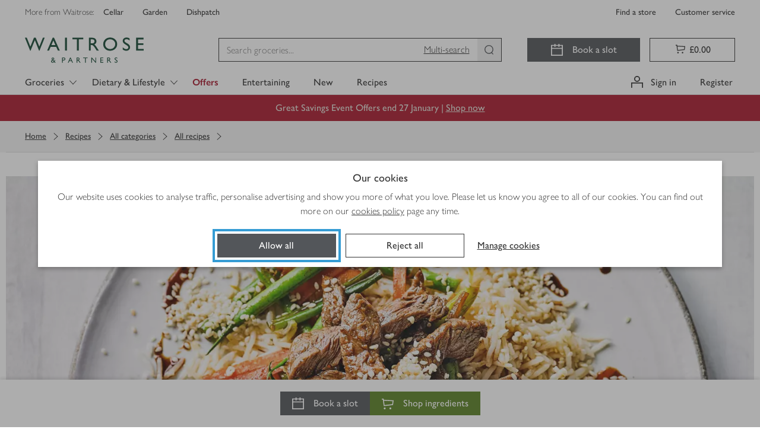

--- FILE ---
content_type: text/css
request_url: https://www.waitrose.com/ecom/assets/chunk-4ad3cd54885e83f78ad6-6148.css
body_size: 3403
content:
.chip____EPw4{display:-webkit-inline-box;display:-webkit-inline-flex;display:-ms-inline-flexbox;display:inline-flex;-webkit-box-align:center;-webkit-align-items:center;-ms-flex-align:center;align-items:center;gap:5px;padding:5px 10px;min-height:30px;border:0;border-radius:50px;cursor:default;white-space:nowrap}.chip____EPw4.small___V5nf1{padding:0 8px;min-height:20px}.chip____EPw4.button___XvDt4{cursor:pointer}.chip____EPw4.button___XvDt4:focus{outline-color:#359cd4;outline-offset:4px;outline-style:solid;outline-width:4px;outline-offset:-4px}.chip____EPw4.button___XvDt4:disabled{outline:none}.chip____EPw4.button___XvDt4:hover{background-color:#eee}.chip____EPw4.button___XvDt4:active{background-color:#a9a9a9}.chip____EPw4.button___XvDt4:disabled{background-color:#eee;color:#a9a9a9;cursor:auto}.chip____EPw4.button___XvDt4.active___vVydX{background-color:#5b8226;color:#fff}.chip____EPw4.button___XvDt4.active___vVydX:hover{background-color:#44693d}.chip____EPw4.button___XvDt4.active___vVydX:active{background-color:#154734}.chip____EPw4.button___XvDt4.active___vVydX:disabled{background-color:#eee;color:#a9a9a9;cursor:auto}.chip____EPw4.button___XvDt4 .leadingIcon___Hjy2Q{line-height:0}.chip____EPw4.button___XvDt4 .trailingIcon___qXQKE{line-height:0}.chip____EPw4.productChip___VPGpq{margin-top:4px;font-size:14px;-webkit-flex-wrap:nowrap;-ms-flex-wrap:nowrap;flex-wrap:nowrap;max-width:152px;margin-right:4px;gap:0}.chip____EPw4.productChip___VPGpq span{max-height:20px}.chip____EPw4.productChip___VPGpq .leadingIcon___Hjy2Q{margin-right:4px;display:-webkit-box;display:-webkit-flex;display:-ms-flexbox;display:flex;-webkit-box-align:center;-webkit-align-items:center;-ms-flex-align:center;align-items:center}.chip____EPw4.productChip___VPGpq .trailingIcon___qXQKE{margin-left:4px;display:-webkit-box;display:-webkit-flex;display:-ms-flexbox;display:flex;-webkit-box-align:center;-webkit-align-items:center;-ms-flex-align:center;align-items:center}.chip____EPw4.green___xQ5_G{background-color:#f1f8e8;color:#154734}.chip____EPw4.red___kSnpf{background-color:#fae5ea;color:#333}.chip____EPw4.redAlternative___Wohlo{background-color:#fae5ea;color:#a6192e}.chip____EPw4.blue___MT0RL{background-color:#e5f1fc;color:#333}.chip____EPw4.grey___cK48K{background-color:#ddd;color:#333}.chip____EPw4.greenAlternative___Z5cio{background-color:#f1f8e8;color:#333}.chip____EPw4.yellow___xGfQQ{background-color:#fef6e5;color:#333}.chip____EPw4.award___z2hpH{background-color:#f5e8d8;color:#333}
.tooltip___z5Lm0{background-color:#333;color:#fff;padding:16px;z-index:1090;display:inline}.tooltip___z5Lm0[data-tooltip-placement=bottom-end]{-webkit-clip-path:polygon(calc(100% - 17px) 0px, calc(100% - 10px) 7px, 100% 7px, 100% 100%, 0px 100%, 0px 7px, calc(100% - 24px) 7px);clip-path:polygon(calc(100% - 17px) 0px, calc(100% - 10px) 7px, 100% 7px, 100% 100%, 0px 100%, 0px 7px, calc(100% - 24px) 7px)}.tooltip___z5Lm0[data-tooltip-placement=bottom-start]{-webkit-clip-path:polygon(17px 0px, 10px 7px, 100% 7px, 100% 100%, 0px 100%, 0px 7px, 24px 7px);clip-path:polygon(17px 0px, 10px 7px, 100% 7px, 100% 100%, 0px 100%, 0px 7px, 24px 7px)}.tooltip___z5Lm0[data-tooltip-placement=bottom]{-webkit-clip-path:polygon(50% 0px, calc(50% - 7px) 7px, 100% 7px, 100% 100%, 0px 100%, 0px 7px, calc(50% + 7px) 7px);clip-path:polygon(50% 0px, calc(50% - 7px) 7px, 100% 7px, 100% 100%, 0px 100%, 0px 7px, calc(50% + 7px) 7px)}.tooltip___z5Lm0[data-tooltip-placement=bottom],.tooltip___z5Lm0[data-tooltip-placement=bottom-start],.tooltip___z5Lm0[data-tooltip-placement=bottom-end]{padding-top:24px}.tooltip___z5Lm0[data-tooltip-placement=top-end]{-webkit-clip-path:polygon(100% 0, 100% calc(100% - 7px), calc(100% - 24px) calc(100% - 7px), calc(100% - 17px) 100%, calc(100% - 10px) calc(100% - 7px), 0px calc(100% - 7px), 0 0);clip-path:polygon(100% 0, 100% calc(100% - 7px), calc(100% - 24px) calc(100% - 7px), calc(100% - 17px) 100%, calc(100% - 10px) calc(100% - 7px), 0px calc(100% - 7px), 0 0)}.tooltip___z5Lm0[data-tooltip-placement=top-start]{-webkit-clip-path:polygon(100% 0, 100% calc(100% - 7px), 10px calc(100% - 7px), 17px 100%, 24px calc(100% - 7px), 0px calc(100% - 7px), 0 0);clip-path:polygon(100% 0, 100% calc(100% - 7px), 10px calc(100% - 7px), 17px 100%, 24px calc(100% - 7px), 0px calc(100% - 7px), 0 0)}.tooltip___z5Lm0[data-tooltip-placement=top]{-webkit-clip-path:polygon(100% 0, 100% calc(100% - 7px), calc(50% - 7px) calc(100% - 7px), 50% 100%, calc(50% + 7px) calc(100% - 7px), 0px calc(100% - 7px), 0 0);clip-path:polygon(100% 0, 100% calc(100% - 7px), calc(50% - 7px) calc(100% - 7px), 50% 100%, calc(50% + 7px) calc(100% - 7px), 0px calc(100% - 7px), 0 0)}.tooltip___z5Lm0[data-tooltip-placement=top],.tooltip___z5Lm0[data-tooltip-placement=top-start],.tooltip___z5Lm0[data-tooltip-placement=top-end]{padding-bottom:24px}.tooltip___z5Lm0[data-tooltip-placement=left-end]{-webkit-clip-path:polygon(calc(100% - 7px) calc(100% - 21px), 100% calc(100% - 14px), calc(100% - 7px) calc(100% - 7px), calc(100% - 7px) 100%, 0px 100%, 0px 0%, calc(100% - 7px) 0%);clip-path:polygon(calc(100% - 7px) calc(100% - 21px), 100% calc(100% - 14px), calc(100% - 7px) calc(100% - 7px), calc(100% - 7px) 100%, 0px 100%, 0px 0%, calc(100% - 7px) 0%)}.tooltip___z5Lm0[data-tooltip-placement=left-start]{-webkit-clip-path:polygon(calc(100% - 7px) 7px, 100% 14px, calc(100% - 7px) 21px, calc(100% - 7px) 100%, 0px 100%, 0px 0%, calc(100% - 7px) 0%);clip-path:polygon(calc(100% - 7px) 7px, 100% 14px, calc(100% - 7px) 21px, calc(100% - 7px) 100%, 0px 100%, 0px 0%, calc(100% - 7px) 0%)}.tooltip___z5Lm0[data-tooltip-placement=left]{-webkit-clip-path:polygon(calc(100% - 7px) calc(50% - 7px), 100% 50%, calc(100% - 7px) calc(50% + 7px), calc(100% - 7px) 100%, 0px 100%, 0px 0%, calc(100% - 7px) 0%);clip-path:polygon(calc(100% - 7px) calc(50% - 7px), 100% 50%, calc(100% - 7px) calc(50% + 7px), calc(100% - 7px) 100%, 0px 100%, 0px 0%, calc(100% - 7px) 0%)}.tooltip___z5Lm0[data-tooltip-placement=left]>span,.tooltip___z5Lm0[data-tooltip-placement=left-start]>span,.tooltip___z5Lm0[data-tooltip-placement=left-end]>span{padding-right:10px}.tooltip___z5Lm0[data-tooltip-placement=right-end]{-webkit-clip-path:polygon(7px 0, 100% 0, 100% 100%, 7px 100%, 7px calc(100% - 24px), 0px calc(100% - 17px), 7px calc(100% - 10px));clip-path:polygon(7px 0, 100% 0, 100% 100%, 7px 100%, 7px calc(100% - 24px), 0px calc(100% - 17px), 7px calc(100% - 10px))}.tooltip___z5Lm0[data-tooltip-placement=right-start]{-webkit-clip-path:polygon(7px 0, 100% 0, 100% 100%, 7px 100%, 7px 10px, 0px 17px, 7px 24px);clip-path:polygon(7px 0, 100% 0, 100% 100%, 7px 100%, 7px 10px, 0px 17px, 7px 24px)}.tooltip___z5Lm0[data-tooltip-placement=right]{-webkit-clip-path:polygon(7px 0, 100% 0, 100% 100%, 7px 100%, 7px calc(50% + 7px), 0px 50%, 7px calc(50% - 7px));clip-path:polygon(7px 0, 100% 0, 100% 100%, 7px 100%, 7px calc(50% + 7px), 0px 50%, 7px calc(50% - 7px))}.tooltip___z5Lm0[data-tooltip-placement=right]>span,.tooltip___z5Lm0[data-tooltip-placement=right-start]>span,.tooltip___z5Lm0[data-tooltip-placement=right-end]>span{padding-left:10px}
.snackbar___QEiE7{-webkit-animation:snackbarUpSm___TSPu3 .2s ease-in;animation:snackbarUpSm___TSPu3 .2s ease-in;-webkit-box-align:start;-webkit-align-items:flex-start;-ms-flex-align:start;align-items:flex-start;background:#333;bottom:16px;color:#fff;display:-webkit-box;display:-webkit-flex;display:-ms-flexbox;display:flex;-webkit-box-pack:justify;-webkit-justify-content:space-between;-ms-flex-pack:justify;justify-content:space-between;left:16px;min-width:288px;padding:12px 16px;position:fixed;right:16px;z-index:1080}@media(min-width: 768px){.snackbar___QEiE7{-webkit-animation:snackbarUpMd___HUjLn .2s ease-in;animation:snackbarUpMd___HUjLn .2s ease-in;left:50%;min-width:300px;right:auto;-webkit-transform:translate(-50%, 0);-ms-transform:translate(-50%, 0);transform:translate(-50%, 0)}}.snackbar___QEiE7.containerised___FUF_i{position:absolute}.snackbar___QEiE7.topRight___FpnWW{-webkit-animation:topRightOpen___IK54l .6s cubic-bezier(0.25, 0.46, 0.45, 0.94) both;animation:topRightOpen___IK54l .6s cubic-bezier(0.25, 0.46, 0.45, 0.94) both;bottom:auto;top:16px;-webkit-transform:translate(0, 0);-ms-transform:translate(0, 0);transform:translate(0, 0)}@media(min-width: 768px){.snackbar___QEiE7.topRight___FpnWW{left:auto;right:16px}}.snackbar___QEiE7 .icon___ooCZB{display:-webkit-box;display:-webkit-flex;display:-ms-flexbox;display:flex;-webkit-flex-shrink:0;-ms-flex-negative:0;flex-shrink:0;margin:2px 16px 2px 0}.snackbar___QEiE7 .text___RE5u2{-webkit-box-align:center;-webkit-align-items:center;-ms-flex-align:center;align-items:center;display:-webkit-box;display:-webkit-flex;display:-ms-flexbox;display:flex;-webkit-box-flex:1;-webkit-flex-grow:1;-ms-flex-positive:1;flex-grow:1;-webkit-box-pack:justify;-webkit-justify-content:space-between;-ms-flex-pack:justify;justify-content:space-between}.snackbar___QEiE7 .link___S49n4{margin-left:40px;white-space:nowrap}.snackbar___QEiE7 .close___Rlek_{color:inherit;-webkit-flex-shrink:0;-ms-flex-negative:0;flex-shrink:0;margin:0 -6px 0 10px;padding:6px}.snackbar___QEiE7 .close___Rlek_:focus{outline-color:#359cd4;outline-offset:4px;outline-style:solid;outline-width:4px}.snackbar___QEiE7 .close___Rlek_:disabled{outline:none}.closing___q1EWl{-webkit-animation:snackbarDownSm___t03Qy .1s ease-out;animation:snackbarDownSm___t03Qy .1s ease-out;-webkit-animation-fill-mode:forwards;animation-fill-mode:forwards}@media(min-width: 768px){.closing___q1EWl{-webkit-animation:snackbarDownMd___VYldw .1s ease-out;animation:snackbarDownMd___VYldw .1s ease-out}}.closing___q1EWl.topRight___FpnWW{-webkit-animation:topRightClose___lxoaG .5s ease-out both;animation:topRightClose___lxoaG .5s ease-out both}@-webkit-keyframes snackbarUpMd___HUjLn{from{-webkit-transform:translate(-50%, 150%);transform:translate(-50%, 150%)}to{-webkit-transform:translate(-50%, 0);transform:translate(-50%, 0)}}@keyframes snackbarUpMd___HUjLn{from{-webkit-transform:translate(-50%, 150%);transform:translate(-50%, 150%)}to{-webkit-transform:translate(-50%, 0);transform:translate(-50%, 0)}}@-webkit-keyframes snackbarDownMd___VYldw{from{-webkit-transform:translate(-50%, 0);transform:translate(-50%, 0)}to{display:none;-webkit-transform:translate(-50%, 150%);transform:translate(-50%, 150%)}}@keyframes snackbarDownMd___VYldw{from{-webkit-transform:translate(-50%, 0);transform:translate(-50%, 0)}to{display:none;-webkit-transform:translate(-50%, 150%);transform:translate(-50%, 150%)}}@-webkit-keyframes snackbarUpSm___TSPu3{from{-webkit-transform:translate(0, 150%);transform:translate(0, 150%)}to{-webkit-transform:translate(0, 0);transform:translate(0, 0)}}@keyframes snackbarUpSm___TSPu3{from{-webkit-transform:translate(0, 150%);transform:translate(0, 150%)}to{-webkit-transform:translate(0, 0);transform:translate(0, 0)}}@-webkit-keyframes snackbarDownSm___t03Qy{from{-webkit-transform:translate(0, 0);transform:translate(0, 0)}to{display:none;-webkit-transform:translate(0, 150%);transform:translate(0, 150%)}}@keyframes snackbarDownSm___t03Qy{from{-webkit-transform:translate(0, 0);transform:translate(0, 0)}to{display:none;-webkit-transform:translate(0, 150%);transform:translate(0, 150%)}}@-webkit-keyframes topRightOpen___IK54l{from{-webkit-transform:translate(0, -150%);transform:translate(0, -150%)}to{-webkit-transform:translate(0, 0);transform:translate(0, 0)}}@keyframes topRightOpen___IK54l{from{-webkit-transform:translate(0, -150%);transform:translate(0, -150%)}to{-webkit-transform:translate(0, 0);transform:translate(0, 0)}}@-webkit-keyframes topRightClose___lxoaG{from{opacity:1}to{opacity:0}}@keyframes topRightClose___lxoaG{from{opacity:1}to{opacity:0}}
.stars___Sn8ux{line-height:0;color:#53565a;display:-webkit-box;display:-webkit-flex;display:-ms-flexbox;display:flex;gap:4px}.stars___Sn8ux.large___A6dAJ{gap:12px}.srOnly___sJU_Z{position:absolute;width:1px;height:1px;padding:0;margin:0;overflow:hidden;clip:rect(0, 0, 0, 0);border:0}.interactive___LnMDn .starRatingForm___vMUlh{display:-webkit-box;display:-webkit-flex;display:-ms-flexbox;display:flex;-webkit-box-orient:horizontal;-webkit-box-direction:normal;-webkit-flex-direction:row;-ms-flex-direction:row;flex-direction:row}.interactive___LnMDn .starRatingForm___vMUlh input:checked+label{outline-color:#359cd4;outline-offset:4px;outline-style:solid;outline-width:4px}.interactive___LnMDn .starRatingForm___vMUlh .starRating___eRxtS{padding:0 2px}.interactive___LnMDn .starRatingForm___vMUlh .starRating___eRxtS.large___A6dAJ{padding:0 6px}.interactive___LnMDn .starRating___eRxtS:hover,.interactive___LnMDn .starRating___eRxtS:hover~.star___HX_V4{-webkit-animation:bounce___TXnlB .7s;animation:bounce___TXnlB .7s;cursor:pointer}@-webkit-keyframes bounce___TXnlB{0%{-webkit-transform:scale(1);transform:scale(1)}50%{-webkit-transform:scale(1.15);transform:scale(1.15)}100%{-webkit-transform:scale(1);transform:scale(1)}}@keyframes bounce___TXnlB{0%{-webkit-transform:scale(1);transform:scale(1)}50%{-webkit-transform:scale(1.15);transform:scale(1.15)}100%{-webkit-transform:scale(1);transform:scale(1)}}.visuallyhidden___xtW7n{position:absolute;width:1px;height:1px;padding:0;margin:0;overflow:hidden;clip:rect(0, 0, 0, 0);border:0}
@font-face{font-family:"Sebenta";src:url(/ecom/assets/fonts/Sebenta-Bold.woff2) format("woff2"),url(/ecom/assets/fonts/Sebenta-Bold.otf) format("otf")}@font-face{font-family:"Sohne";src:url(/ecom/assets/fonts/SohneSchmalTest-Halbfett.woff2) format("woff2"),url(/ecom/assets/fonts/SohneSchmalTest-Halbfett.woff) format("woff"),url(/ecom/assets/fonts/SohneSchmalTest-Halbfett.otf) format("otf")}.sohne___tXDhb{font-family:"Sohne";font-weight:200;letter-spacing:0;margin:0 0 10px}.sohne-480___Gm0IY{font-size:480px;line-height:432px}.sohne-420___Y3KZs{font-size:420px;line-height:378px}.sohne-360___gGvjm{font-size:360px;line-height:324px}.sohne-300___tBFh_{font-size:300px;line-height:270px}.sohne-240___tay22{font-size:240px;line-height:228px}.sohne-200___L7Efz{font-size:200px;line-height:190px}.sohne-160___UaPqI{font-size:160px;line-height:152px}.sohne-140___s1vhn{font-size:140px;line-height:133px}.sohne-124___ZnfyT{font-size:124px;line-height:118px}.sohne-108___zTec_{font-size:108px;line-height:108px}.sohne-92___X8ag2{font-size:92px;line-height:92px}.sohne-76___YyKk0{font-size:76px;line-height:76px}.sohne-60___KvFGF{font-size:60px;line-height:60px}.sohne-52___ycHSa{font-size:52px;line-height:52px}.sebenta___VvNUZ{font-family:"Sebenta";font-weight:400;letter-spacing:0;margin:0 0 10px}.sebenta-124___pp5e1{font-size:124px;line-height:140px}.sebenta-108___iIEnP{font-size:108px;line-height:124px}.sebenta-92___rqEQc{font-size:92px;line-height:108px}.sebenta-84___nK6bC{font-size:84px;line-height:100px}.sebenta-76___f2ht8{font-size:76px;line-height:88px}.sebenta-68___YwyQ9{font-size:68px;line-height:80px}.sebenta-60___QBqvE{font-size:60px;line-height:72px}.sebenta-52___rfFmk{font-size:52px;line-height:64px}.sebenta-44___O_TJN{font-size:44px;line-height:52px}.sebenta-36___HnWVQ{font-size:36px;line-height:44px}.sebenta-28___UbcUo{font-size:28px;line-height:36px}.sebenta-20___Kuzj7{font-size:20px;line-height:24px}.sebenta-16___NRRqF{font-size:16px;line-height:20px}.sebenta-14____6Pcj{font-size:14px;line-height:18px}
.container___IGA5T{position:relative}.tabs___l1tDG{display:-webkit-box;display:-webkit-flex;display:-ms-flexbox;display:flex;-webkit-flex-wrap:nowrap;-ms-flex-wrap:nowrap;flex-wrap:nowrap;overflow-x:scroll;-ms-touch-action:pan-x;touch-action:pan-x}.tabs___l1tDG::-webkit-scrollbar{display:none}.scrollControl___RhQk6{-webkit-box-align:center;-webkit-align-items:center;-ms-flex-align:center;align-items:center;bottom:2px;display:-webkit-box;display:-webkit-flex;display:-ms-flexbox;display:flex;left:0;position:absolute;top:0;z-index:2}.scrollControl___RhQk6:last-child{left:auto;right:0}.scrollButtonLeft___dVL5H,.scrollButtonRight___fKlXa{background:-webkit-gradient(linear, left top, right top, color-stop(72.26%, #ffffff), to(rgba(0, 0, 0, 0)));background:linear-gradient(90deg, #ffffff 72.26%, rgba(0, 0, 0, 0) 100%);border:0;cursor:pointer;padding:19px 25px 19px 16px}.scrollButtonRight___fKlXa{background:-webkit-gradient(linear, left top, right top, from(rgba(0, 0, 0, 0)), color-stop(27.74%, #ffffff));background:linear-gradient(90deg, rgba(0, 0, 0, 0), #ffffff 27.74%);padding:19px 16px 19px 25px}.icon___FEf9_{display:block}.tab___j9Arm{-webkit-flex-basis:0;-ms-flex-preferred-size:0;flex-basis:0;-webkit-box-flex:1;-webkit-flex-grow:1;-ms-flex-positive:1;flex-grow:1}
[type=button].button___dZSAR{-webkit-box-align:center;-webkit-align-items:center;-ms-flex-align:center;align-items:center;-webkit-appearance:none;-moz-appearance:none;appearance:none;background-color:rgba(0,0,0,0);border:none;border-bottom:2px solid #ddd;color:#333;cursor:pointer;display:-webkit-box;display:-webkit-flex;display:-ms-flexbox;display:flex;-webkit-box-pack:center;-webkit-justify-content:center;-ms-flex-pack:center;justify-content:center;line-height:50px;padding:0 1em;text-align:center;white-space:nowrap;width:100%}[type=button].button___dZSAR:hover{background-color:#f3f3f3}[type=button].button___dZSAR:hover .label___u88Py{text-decoration:underline}[type=button].button___dZSAR:active{border-bottom-color:#333;background-color:#ddd}[type=button].button___dZSAR:active .label___u88Py{text-decoration:underline}[type=button].button___dZSAR:focus{outline-color:#359cd4;outline-offset:4px;outline-style:solid;outline-width:4px;outline-offset:-4px}[type=button].button___dZSAR:disabled{outline:none}[type=button].button___dZSAR.active___uspze{border-bottom-color:#333;position:relative;z-index:1}.secondary___mRu1V.active___uspze{border-bottom-color:#5b8226}.subComponent___EEDax{display:-webkit-box;display:-webkit-flex;display:-ms-flexbox;display:flex;padding-left:10px}
.rating___ECImG{display:-webkit-box;display:-webkit-flex;display:-ms-flexbox;display:flex;-webkit-box-align:center;-webkit-align-items:center;-ms-flex-align:center;align-items:center;font-weight:500}.hasText___O8PRL{margin-right:8px}
.hidden___yDGhM{display:none !important}
.container___KvUfd{position:relative}.container___KvUfd .chipsGroup___B5GfW{display:-webkit-box;display:-webkit-flex;display:-ms-flexbox;display:flex;-webkit-box-orient:horizontal;-webkit-box-direction:normal;-webkit-flex-direction:row;-ms-flex-direction:row;flex-direction:row;-webkit-flex-wrap:wrap;-ms-flex-wrap:wrap;flex-wrap:wrap;gap:8px;-webkit-box-align:center;-webkit-align-items:center;-ms-flex-align:center;align-items:center;list-style:none;padding:0}.container___KvUfd .chipsGroup___B5GfW.scrollable___fUqBt{-webkit-flex-wrap:nowrap;-ms-flex-wrap:nowrap;flex-wrap:nowrap;overflow-x:scroll;-ms-overflow-style:none;scrollbar-width:none}.container___KvUfd .chipsGroup___B5GfW.scrollable___fUqBt::-webkit-scrollbar{display:none}.container___KvUfd .scallop___Q6Loj{background-color:#f3f3f3}.container___KvUfd .eggShell___MFAFV{background-color:#fafafa}.container___KvUfd .scrollControlLeft___bJOFm,.container___KvUfd .scrollControlRight___hhZRt{display:-webkit-box;display:-webkit-flex;display:-ms-flexbox;display:flex;position:absolute;left:0;top:0;bottom:0;z-index:1;-webkit-box-align:center;-webkit-align-items:center;-ms-flex-align:center;align-items:center;cursor:pointer;background:-webkit-gradient(linear, left top, right top, color-stop(72.26%, #ffffff), to(rgba(0, 0, 0, 0)));background:linear-gradient(90deg, #ffffff 72.26%, rgba(0, 0, 0, 0) 100%);-webkit-box-pack:center;-webkit-justify-content:center;-ms-flex-pack:center;justify-content:center;padding:0 25px 0 20px}.container___KvUfd .scrollControlLeft--scallop___FMyrC,.container___KvUfd .scrollControlRight--scallop___mtRkO{background:-webkit-gradient(linear, left top, right top, color-stop(72.26%, #f3f3f3), to(rgba(0, 0, 0, 0)));background:linear-gradient(90deg, #f3f3f3 72.26%, rgba(0, 0, 0, 0) 100%)}.container___KvUfd .scrollControlLeft--eggshell___i68zs,.container___KvUfd .scrollControlRight--eggshell___QAfoA{background:-webkit-gradient(linear, left top, right top, color-stop(72.26%, #fafafa), to(transparent));background:linear-gradient(90deg, #fafafa 72.26%, transparent 100%)}.container___KvUfd .scrollControlRight___hhZRt{left:auto;right:0;background:-webkit-gradient(linear, left top, right top, from(transparent), color-stop(27.74%, #ffffff));background:linear-gradient(90deg, transparent, #ffffff 27.74%);padding:0 20px 0 25px}.container___KvUfd .scrollControlRight--scallop___mtRkO{background:-webkit-gradient(linear, left top, right top, from(transparent), color-stop(27.74%, #f3f3f3));background:linear-gradient(90deg, transparent, #f3f3f3 27.74%)}.container___KvUfd .scrollControlRight--eggshell___QAfoA{background:-webkit-gradient(linear, left top, right top, from(transparent), color-stop(27.74%, #fafafa));background:linear-gradient(90deg, transparent, #fafafa 27.74%)}

/*# sourceMappingURL=chunk-4ad3cd54885e83f78ad6-6148.css.map*/